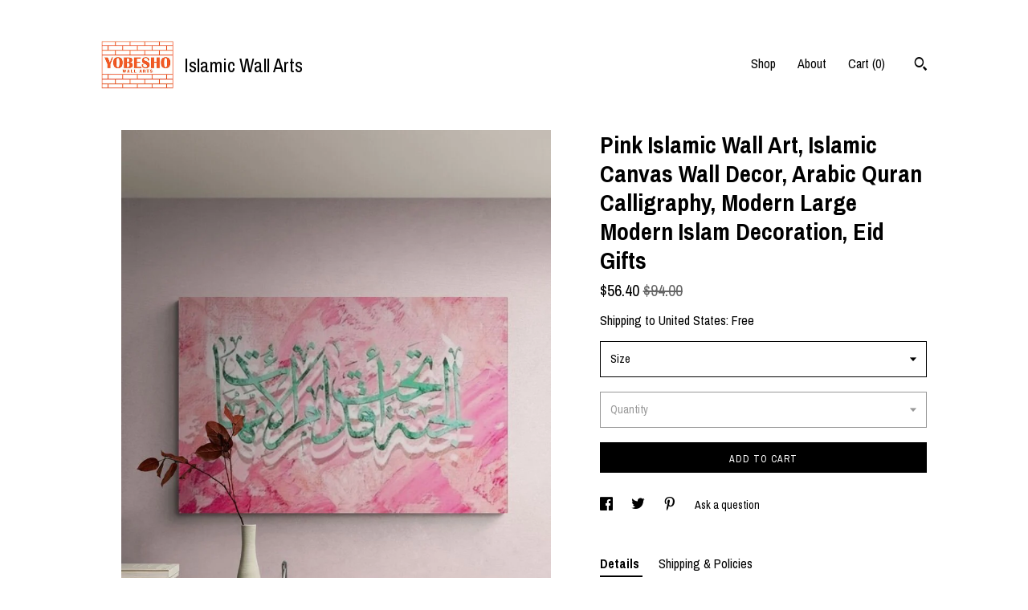

--- FILE ---
content_type: text/plain
request_url: https://www.google-analytics.com/j/collect?v=1&_v=j102&a=1816359046&t=pageview&_s=1&dl=https%3A%2F%2Fwww.islamicwallarts.com%2Flisting%2F622776557%2Fmuslim-mother-gift-islamic-wall-art&ul=en-us%40posix&dt=Pink%20Islamic%20Wall%20Art%2C%20Islamic%20Canvas%20Wall%20Decor%2C%20Arabic%20Quran%20Calligraphy%2C%20Modern%20Large%20Modern%20Islam%20Decoration%2C%20Eid%20Gifts&sr=1280x720&vp=1280x720&_u=YEBAAAABAAAAACAAo~&jid=1515876299&gjid=1708916391&cid=2017415400.1768971024&tid=UA-139435237-1&_gid=1461144737.1768971024&_r=1&_slc=1&gtm=45He61g1n71TG543Pv71538743za200zd71538743&gcd=13l3l3l3l1l1&dma=0&tag_exp=103116026~103200004~104527906~104528500~104684208~104684211~105391253~115938466~115938469~117041587&z=333206500
body_size: -452
content:
2,cG-3V496N02Q8